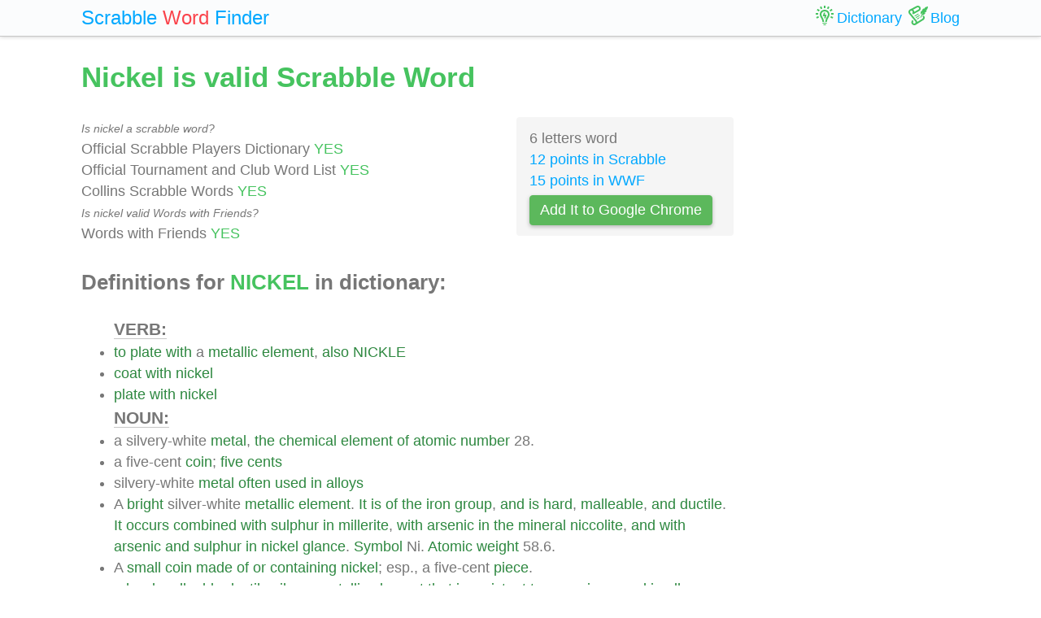

--- FILE ---
content_type: text/html; charset=UTF-8
request_url: https://scrabble-word.com/dictionary/nickel
body_size: 4736
content:
<!DOCTYPE html><html dir="ltr" lang="en"><head><meta http-equiv="content-type" content="text/html; charset=utf-8" /><meta name="viewport" content="width=device-width, initial-scale=1"><meta name="theme-color" content="#fbfcfd" /><meta name="description" content="To plate with a metallic element, also NICKLE. Coat with nickel. Plate with nickel. A silvery-white metal, the chemical element of atomic number 28. A five-c..." />
<meta name="keywords" content="nickel, nickel scrabble word, nickel scrabble, scrabble word dictionary, scrabble search, scrabble find, scrabble suggestion" /><link rel="canonical" href="https://scrabble-word.com/dictionary/nickel"><title>Nickel is valid Scrabble Word</title><link rel="icon" type="image/x-icon" href="/favicon.ico"><link rel="dns-prefetch" href="//www.google-analytics.com/"><link rel="dns-prefetch" href="//pagead2.googlesyndication.com/"><link href="https://scrabble-word.com/css/top.css?v2" rel="stylesheet"></head><body><script async src="//pagead2.googlesyndication.com/pagead/js/adsbygoogle.js"></script><script>(adsbygoogle = window.adsbygoogle || []).push({google_ad_client: "ca-pub-1407292178211259",enable_page_level_ads: true});</script><script async src="https://www.googletagmanager.com/gtag/js?id=UA-35796116-43"></script>
<script>
  window.dataLayer = window.dataLayer || [];
  function gtag(){dataLayer.push(arguments);}
  gtag('js', new Date());
  gtag('config', 'UA-35796116-43');
</script><div class="e7m lrwu5 site-header"><div class="e7m container"><div class="e7m row"><div class="e7m col-lg-12"><div class="e7m left-nav"><a class="e7m navbar-brand" href="/"><span style="font-size: x-large;"><span class="e7m logo" style="color: #00a8ff;">Scrabble</span> <span class="e7m logo" style="color: #fa424a;">Word</span> <span class="e7m hidden-md-down">Finder</span></span></a></div><div class="e7m righ-nav"><span class="e7m "></span><a class="e7m nav-link" href="/dictionary"><span class="e7m nav1"></span><span class="e7m hidden-md-down">Dictionary</span></a><a class="e7m nav-link" href="/blog"><span class="e7m nav2"></span><span class="e7m hidden-md-down">Blog</span></a></div></div></div></div></div><div class="e7m container"><div class="e7m row"><div class="e7m col-lg-9"><h1 style="color: #46c35f;">Nickel is valid Scrabble Word</h1><div class="e7m row"><div class="e7m col-md-8"><span style="font-size: 0.9rem; font-style: italic;" >Is nickel a scrabble word?</span><br>Official Scrabble Players Dictionary <span style="color: #46c35f;">YES</span><br>Official Tournament and Club Word List <span style="color: #46c35f;">YES</span><br>Collins Scrabble Words <span style="color: #46c35f;">YES</span> <br><span style="font-size: 0.9rem; font-style: italic;" >Is nickel valid Words with Friends?</span><br>Words with Friends <span style="color: #46c35f;">YES</span> </div><div class="e7m col-md-4 alert" style="background-color: #f5f5f5;">6 letters word<br><a href="/blog/scrabble-score-calculator/nickel">12 points in Scrabble</a><br><a href="/blog/words-with-riends-score-calculator/nickel">15 points in WWF</a><br><a target="_blank" href="https://chrome.google.com/webstore/detail/scrabble-word-finder/adekfncjnpghbnondocagojgbhamjbjb"><button class="e7m btn btn-success waves-light waves-raised" style="margin-top: 5px;padding: 5px 12px;">Add It to Google Chrome</button></a></div></div><h2>Definitions for <span style="color: #46c35f;">NICKEL</span> in dictionary:</h2><ul id="grey"><span style="font-size: 1.2em; font-weight: 600; border-bottom: solid 1px #c7c7c7;">VERB:</span><li><a href="/d/to">to</a> <a href="/d/plate">plate</a> <a href="/d/with">with</a> a <a href="/d/metallic">metallic</a> <a href="/d/element">element</a>, <a href="/d/also">also</a> <a href="/d/nickle">NICKLE</a></li><li><a href="/d/coat">coat</a> <a href="/d/with">with</a> <a href="/d/nickel">nickel</a></li><li><a href="/d/plate">plate</a> <a href="/d/with">with</a> <a href="/d/nickel">nickel</a></li><span style="font-size: 1.2em; font-weight: 600; border-bottom: solid 1px #c7c7c7;">NOUN:</span><li>a silvery-white <a href="/d/metal">metal</a>, <a href="/d/the">the</a> <a href="/d/chemical">chemical</a> <a href="/d/element">element</a> <a href="/d/of">of</a> <a href="/d/atomic">atomic</a> <a href="/d/number">number</a> 28.</li><li>a five-cent <a href="/d/coin">coin</a>; <a href="/d/five">five</a> <a href="/d/cents">cents</a></li><li>silvery-white <a href="/d/metal">metal</a> <a href="/d/often">often</a> <a href="/d/used">used</a> <a href="/d/in">in</a> <a href="/d/alloys">alloys</a></li><li>A <a href="/d/bright">bright</a> silver-white <a href="/d/metallic">metallic</a> <a href="/d/element">element</a>. <a href="/d/it">It</a> <a href="/d/is">is</a> <a href="/d/of">of</a> <a href="/d/the">the</a> <a href="/d/iron">iron</a> <a href="/d/group">group</a>, <a href="/d/and">and</a> <a href="/d/is">is</a> <a href="/d/hard">hard</a>, <a href="/d/malleable">malleable</a>, <a href="/d/and">and</a> <a href="/d/ductile">ductile</a>. <a href="/d/it">It</a> <a href="/d/occurs">occurs</a> <a href="/d/combined">combined</a> <a href="/d/with">with</a> <a href="/d/sulphur">sulphur</a> <a href="/d/in">in</a> <a href="/d/millerite">millerite</a>, <a href="/d/with">with</a> <a href="/d/arsenic">arsenic</a> <a href="/d/in">in</a> <a href="/d/the">the</a> <a href="/d/mineral">mineral</a> <a href="/d/niccolite">niccolite</a>, <a href="/d/and">and</a> <a href="/d/with">with</a> <a href="/d/arsenic">arsenic</a> <a href="/d/and">and</a> <a href="/d/sulphur">sulphur</a> <a href="/d/in">in</a> <a href="/d/nickel">nickel</a> <a href="/d/glance">glance</a>. <a href="/d/symbol">Symbol</a> Ni. <a href="/d/atomic">Atomic</a> <a href="/d/weight">weight</a> 58.6.</li><li>A <a href="/d/small">small</a> <a href="/d/coin">coin</a> <a href="/d/made">made</a> <a href="/d/of">of</a> <a href="/d/or">or</a> <a href="/d/containing">containing</a> <a href="/d/nickel">nickel</a>; esp., a five-cent <a href="/d/piece">piece</a>.</li><li>a <a href="/d/hard">hard</a> <a href="/d/malleable">malleable</a> <a href="/d/ductile">ductile</a> <a href="/d/silvery">silvery</a> <a href="/d/metallic">metallic</a> <a href="/d/element">element</a> <a href="/d/that">that</a> <a href="/d/is">is</a> <a href="/d/resistant">resistant</a> <a href="/d/to">to</a> <a href="/d/corrosion">corrosion</a>; <a href="/d/used">used</a> <a href="/d/in">in</a> <a href="/d/alloys">alloys</a>; <a href="/d/occurs">occurs</a> <a href="/d/in">in</a> <a href="/d/pentlandite">pentlandite</a> <a href="/d/and">and</a> <a href="/d/smaltite">smaltite</a> <a href="/d/and">and</a> <a href="/d/garnierite">garnierite</a> <a href="/d/and">and</a> <a href="/d/millerite">millerite</a></li><li>a <a href="/d/united">United</a> <a href="/d/states">States</a> <a href="/d/coin">coin</a> <a href="/d/worth">worth</a> <a href="/d/one">one</a> <a href="/d/twentieth">twentieth</a> <a href="/d/of">of</a> a <a href="/d/dollar">dollar</a></li><ins class="adsbygoogle" style="display:block" data-ad-client="ca-pub-1407292178211259" data-ad-slot="7545431225" data-ad-format="auto" data-full-width-responsive="true"></ins><script>(adsbygoogle = window.adsbygoogle || []).push({});</script><li><a href="/d/five">five</a> <a href="/d/dollars">dollars</a> <a href="/d/worth">worth</a> <a href="/d/of">of</a> a <a href="/d/drug">drug</a></li><span style="font-size: 1.2em; font-weight: 600; border-bottom: solid 1px #c7c7c7;">OTHER DEFINITIONS:</span><li><a href="/d/to">to</a> <a href="/d/plate">plate</a> <a href="/d/with">with</a> <a href="/d/nickel">nickel</a> (a <a href="/d/metallic">metallic</a> <a href="/d/element">element</a>)</li></ul><h2>Words related to <span style="color: #46c35f;">NICKEL</span></h2><a href="/d/nickeled"><span class="r">nickel</span>ed<span class="s">15</span></a> <a href="/d/nickeling"><span class="r">nickel</span>ing<span class="s">16</span></a> <a href="/d/nickelled"><span class="r">nickel</span>led<span class="s">16</span></a> <a href="/d/nickelling"><span class="r">nickel</span>ling<span class="s">17</span></a> <a href="/d/nickels"><span class="r">nickel</span>s<span class="s">13</span></a> <a href="/d/nickle">nickle<span class="s">12</span></a> <h2>How to use <span style="color: #46c35f;">NICKEL</span> in a sentence</h2><ul class="linkii"><li><a href="/d/uncle">Uncle</a> Carey <a href="/d/had">had</a> <a href="/d/given">given</a> Dinnie a <a href="/d/nickel"><span class="r">nickel</span></a> <a href="/d/for">for</a> <a href="/d/some">some</a> <a href="/d/candy">candy</a>, <a href="/d/and">and</a>, <a href="/d/as">as</a> <a href="/d/usual">usual</a>, Satan <a href="/d/trotted">trotted</a> <a href="/d/down">down</a> <a href="/d/the">the</a> <a href="/d/street">street</a> <a href="/d/behind">behind</a> <a href="/d/her">her</a>.</li><li><a href="/d/as">As</a> <a href="/d/one">one</a> American <a href="/d/newspaper">newspaper</a> <a href="/d/said">said</a>, <a href="/d/the">the</a> Deutschland <a href="/d/took">took</a> <a href="/d/back">back</a> a <a href="/d/cargo">cargo</a> <a href="/d/of">of</a> <a href="/d/nickel"><span class="r">nickel</span></a> <a href="/d/and">and</a> <a href="/d/rubber">rubber</a> <a href="/d/to">to</a> <a href="/d/the">the</a> <a href="/d/starving">starving</a> <a href="/d/babies">babies</a> <a href="/d/of">of</a> Germany.</li><li><a href="/d/his">His</a> <a href="/d/mother">mother</a> <a href="/d/had">had</a> <a href="/d/already">already</a> <a href="/d/given">given</a> <a href="/d/him">him</a> a <a href="/d/small">small</a> <a href="/d/leather">leather</a> <a href="/d/pocketbook">pocketbook</a> <a href="/d/with">with</a> a <a href="/d/nickel"><span class="r">nickel</span></a> <a href="/d/in">in</a> <a href="/d/it">it</a>, <a href="/d/as">as</a> a <a href="/d/souvenir">souvenir</a> <a href="/d/of">of</a> <a href="/d/her">her</a> <a href="/d/journey">journey</a>.</li><li><a href="/d/copper">Copper</a> <a href="/d/produces">produces</a> a <a href="/d/reddish">reddish</a> <a href="/d/tinge">tinge</a>, <a href="/d/which">which</a> <a href="/d/is">is</a> <a href="/d/by">by</a> <a href="/d/no">no</a> <a href="/d/means">means</a> <a href="/d/unpleasant">unpleasant</a> <a href="/d/compared">compared</a> <a href="/d/with">with</a> <a href="/d/the">the</a> <a href="/d/dazzling">dazzling</a> <a href="/d/whiteness">whiteness</a> <a href="/d/of">of</a> <a href="/d/the">the</a> <a href="/d/nickel"><span class="r">nickel</span></a> <a href="/d/deposit">deposit</a>.</li><li><a href="/d/he">He</a> <a href="/d/sold">sold</a> <a href="/d/ginger">ginger</a> <a href="/d/cakes">cakes</a> <a href="/d/two">two</a> <a href="/d/for">for</a> a <a href="/d/nickel"><span class="r">nickel</span></a> <a href="/d/and">and</a> I <a href="/d/never">never</a> <a href="/d/heard">heard</a> <a href="/d/how">how</a> <a href="/d/he">he</a> <a href="/d/sold">sold</a> <a href="/d/the">the</a> <a href="/d/cider">cider</a>.</li><li><a href="/d/the">The</a> <a href="/d/nickel"><span class="r">nickel</span></a> <a href="/d/had">had</a> <a href="/d/been">been</a> <a href="/d/jolted">jolted</a> <a href="/d/off">off</a>, <a href="/d/but">but</a> <a href="/d/the">the</a> <a href="/d/pins">pins</a> <a href="/d/had">had</a> <a href="/d/been">been</a> <a href="/d/flattened">flattened</a> <a href="/d/out">out</a> <a href="/d/so">so</a> <a href="/d/that">that</a> <a href="/d/they">they</a> <a href="/d/bore">bore</a> a <a href="/d/faint">faint</a> <a href="/d/resemblance">resemblance</a> <a href="/d/to">to</a> <a href="/d/opened">opened</a> <a href="/d/scissors">scissors</a>.</li><li><a href="/d/sometimes">Sometimes</a> <a href="/d/you">you</a> <a href="/d/may">may</a> <a href="/d/have">have</a> <a href="/d/noticed">noticed</a> <a href="/d/that">that</a> <a href="/d/coins">coins</a>, <a href="/d/like">like</a> <a href="/d/the">the</a> <a href="/d/nickel"><span class="r">nickel</span></a> five-cent <a href="/d/and">and</a> <a href="/d/the">the</a> <a href="/d/silver">silver</a> twenty-cent <a href="/d/piece">piece</a>, <a href="/d/have">have</a> <a href="/d/smooth">smooth</a> <a href="/d/edges">edges</a>.</li><li><a href="/d/in">In</a> <a href="/d/recent">recent</a> <a href="/d/years">years</a>, <a href="/d/the">the</a> <a href="/d/economy">economy</a> <a href="/d/has">has</a> <a href="/d/suffered">suffered</a> <a href="/d/because">because</a> <a href="/d/of">of</a> <a href="/d/depressed">depressed</a> <a href="/d/international">international</a> <a href="/d/demand">demand</a> <a href="/d/for">for</a> <a href="/d/nickel"><span class="r">nickel</span></a>, <a href="/d/the">the</a> <a href="/d/principal">principal</a> <a href="/d/source">source</a> <a href="/d/of">of</a> <a href="/d/export">export</a> <a href="/d/earnings">earnings</a>.</li><li><a href="/d/in">In</a> <a href="/d/the">the</a> <a href="/d/first">first</a> <a href="/d/one">one</a> <a href="/d/sat">sat</a> <a href="/d/constable">Constable</a> Zeburee Nute, <a href="/d/his">his</a> <a href="/d/obtrusive">obtrusive</a> <a href="/d/nickel"><span class="r">nickel</span></a> <a href="/d/badge">badge</a> <a href="/d/on">on</a> <a href="/d/his">his</a> <a href="/d/overcoat">overcoat</a>.</li><li><a href="/d/in">In</a> <a href="/d/this">this</a> <a href="/d/way">way</a> <a href="/d/remove">remove</a> <a href="/d/the">the</a> <a href="/d/shell">shell</a> <a href="/d/from">from</a> <a href="/d/the">the</a> <a href="/d/space">space</a> <a href="/d/about">about</a> <a href="/d/the">the</a> <a href="/d/size">size</a> <a href="/d/of">of</a> a <a href="/d/nickel"><span class="r">nickel</span></a>.</li><ins class="adsbygoogle" style="display:block; text-align:center;" data-ad-layout="in-article" data-ad-format="fluid" data-ad-client="ca-pub-1407292178211259" data-ad-slot="7546211474"></ins><script>(adsbygoogle = window.adsbygoogle || []).push({});</script><li><a href="/d/bill">Bill</a> <a href="/d/held">held</a> <a href="/d/up">up</a> a <a href="/d/nickel"><span class="r">nickel</span></a> <a href="/d/bullet">bullet</a> <a href="/d/between">between</a> <a href="/d/his">his</a> <a href="/d/finger">finger</a> <a href="/d/and">and</a> <a href="/d/thumb">thumb</a>.</li><li><a href="/d/her">Her</a> <a href="/d/friend">friend</a>, <a href="/d/watching">watching</a> <a href="/d/her">her</a> <a href="/d/from">from</a> <a href="/d/the">the</a> <a href="/d/window">window</a>, <a href="/d/saw">saw</a> <a href="/d/her">her</a> <a href="/d/stop">stop</a> <a href="/d/to">to</a> <a href="/d/pat">pat</a> a <a href="/d/great">great</a> <a href="/d/dog">dog</a> <a href="/d/on">on</a> <a href="/d/the">the</a> <a href="/d/head">head</a> <a href="/d/and">and</a> <a href="/d/give">give</a> a <a href="/d/little">little</a> <a href="/d/boy">boy</a> a <a href="/d/nickel"><span class="r">nickel</span></a> <a href="/d/piece">piece</a>.</li><li>I <a href="/d/got">got</a> <a href="/d/through">through</a> <a href="/d/this">this</a> <a href="/d/time">time</a> <a href="/d/without">without</a> <a href="/d/forgetting">forgetting</a> <a href="/d/to">to</a> <a href="/d/get">get</a> a <a href="/d/nickel"><span class="r">nickel</span></a> <a href="/d/first">first</a>.</li><li><a href="/d/then">Then</a> <a href="/d/sounded">sounded</a> <a href="/d/the">the</a> <a href="/d/clink">clink</a> <a href="/d/of">of</a> <a href="/d/nickel"><span class="r">nickel</span></a> <a href="/d/as">as</a> <a href="/d/the">the</a> <a href="/d/lamp">lamp</a> <a href="/d/was">was</a> <a href="/d/withdrawn">withdrawn</a> <a href="/d/from">from</a> <a href="/d/its">its</a> <a href="/d/case">case</a> <a href="/d/and">and</a> <a href="/d/the">the</a> <a href="/d/dry">dry</a> <a href="/d/rattle">rattle</a> <a href="/d/of">of</a> <a href="/d/german">German</a> safety-matches.</li><li><a href="/d/then">Then</a> <a href="/d/he">he</a> <a href="/d/looked">looked</a> <a href="/d/at">at</a> <a href="/d/the">the</a> <a href="/d/position">position</a> <a href="/d/of">of</a> <a href="/d/the">the</a> <a href="/d/sun">sun</a> <a href="/d/and">and</a> <a href="/d/verified">verified</a> <a href="/d/the">the</a> <a href="/d/fact">fact</a> <a href="/d/that">that</a> <a href="/d/his">his</a> <a href="/d/nickel"><span class="r">nickel</span></a> <a href="/d/watch">watch</a> <a href="/d/had">had</a> <a href="/d/stopped">stopped</a> <a href="/d/again">again</a>.</li><li><a href="/d/on">On</a> <a href="/d/brass">brass</a>, <a href="/d/copper">copper</a>, <a href="/d/german">German</a> <a href="/d/silver">silver</a>, <a href="/d/nickel"><span class="r">nickel</span></a> <a href="/d/and">and</a> <a href="/d/such">such</a> <a href="/d/metals">metals</a>, <a href="/d/silver">silver</a> <a href="/d/can">can</a> <a href="/d/be">be</a> <a href="/d/plated">plated</a> <a href="/d/direct">direct</a>.</li><li><a href="/d/that">That</a> <a href="/d/was">was</a> <a href="/d/the">the</a> <a href="/d/year">year</a> <a href="/d/when">when</a> <a href="/d/we">we</a> <a href="/d/had">had</a> <a href="/d/no">no</a> <a href="/d/money">money</a> <a href="/d/in">in</a> <a href="/d/the">the</a> <a href="/d/house">house</a> <a href="/d/and">and</a> I <a href="/d/was">was</a> <a href="/d/chasing">chasing</a> <a href="/d/every">every</a> <a href="/d/loose">loose</a> <a href="/d/nickel"><span class="r">nickel</span></a> <a href="/d/in">in</a> <a href="/d/town">town</a>.</li><li><a href="/d/the">The</a> <a href="/d/small">small</a> <a href="/d/boy">boy</a> <a href="/d/who">who</a> <a href="/d/would">would</a> <a href="/d/steal">steal</a> a <a href="/d/nickel"><span class="r">nickel</span></a> <a href="/d/or">or</a> a <a href="/d/dime">dime</a> <a href="/d/from">from</a> <a href="/d/his">his</a> <a href="/d/mother">mother</a> <a href="/d/would">would</a> <a href="/d/steal">steal</a> a <a href="/d/million">million</a> <a href="/d/dollars">dollars</a> <a href="/d/from">from</a> a <a href="/d/stranger">stranger</a> <a href="/d/if">if</a> <a href="/d/he">he</a> <a href="/d/had">had</a> <a href="/d/the">the</a> <a href="/d/chance">chance</a> <a href="/d/and">and</a> <a href="/d/the">the</a> <a href="/d/nerve">nerve</a> <a href="/d/to">to</a> <a href="/d/commit">commit</a> <a href="/d/the">the</a> <a href="/d/crime">crime</a>.</li><li><a href="/d/the">The</a> <a href="/d/steel">steel</a> <a href="/d/and">and</a> <a href="/d/nickel"><span class="r">nickel</span></a> <a href="/d/of">of</a> <a href="/d/his">his</a> <a href="/d/iron">iron</a> <a href="/d/clubs">clubs</a> <a href="/d/shone">shone</a> <a href="/d/without">without</a> <a href="/d/one">one</a> <a href="/d/flaw">flaw</a> <a href="/d/to">to</a> <a href="/d/dim">dim</a> <a href="/d/their">their</a> <a href="/d/lustre">lustre</a>.</li><li><a href="/d/in">In</a> <a href="/d/the">the</a> <a href="/d/reducing">reducing</a> <a href="/d/flame">flame</a> <a href="/d/the">the</a> <a href="/d/nickel"><span class="r">nickel</span></a> <a href="/d/is">is</a> <a href="/d/reduced">reduced</a> <a href="/d/and">and</a> <a href="/d/may">may</a> <a href="/d/collected">collected</a> <a href="/d/in">in</a> a <a href="/d/gold">gold</a> <a href="/d/bead">bead</a>.</li><li><a href="/d/nickel"><span class="r">Nickel</span></a>, <a href="/d/what">what</a> <a href="/d/is">is</a> <a href="/d/nickel"><span class="r">nickel</span></a>, <a href="/d/it">it</a> <a href="/d/is">is</a> <a href="/d/originally">originally</a> <a href="/d/rid">rid</a> <a href="/d/of">of</a> a <a href="/d/cover">cover</a>.</li></ul><div class="alert alert-success" style="margin-top: 1rem;">Find what other words can be done using letters: <b>"nickel"</b> <br> <a class="d" href="https://scrabble-word.com/finder/nickel">https://scrabble-word.com/finder/nickel</a></div></div><div class="e7m col-lg-3"><div class="e7m s10pm"><ins class="adsbygoogle" style="display:block" data-ad-client="ca-pub-1407292178211259" data-ad-slot="2704278837" data-ad-format="auto"></ins><script>(adsbygoogle = window.adsbygoogle || []).push({});</script></div></div></div></div><div class="e7m container">
<div class="e7m row">
<div class="e7m col-lg-12" style="color:#c9c9c9;border-top: solid 1px #c7c7c7;">

SCRABBLE® is a registered trademark. We do not cooperate with the owners of this trademark. All trademark rights are owned by their owners and are not relevant to the web site "scrabble-word.com". This site is intended for entertainment and training. We try to make a useful tool for all fans of SCRABBLE. "Scrabble Word" is the best method to improve your skills in the game.

</div>
</div>
</div>


<link href="https://scrabble-word.com/css/last.css" rel="stylesheet">
</body>
</html>

--- FILE ---
content_type: text/html; charset=utf-8
request_url: https://www.google.com/recaptcha/api2/aframe
body_size: 267
content:
<!DOCTYPE HTML><html><head><meta http-equiv="content-type" content="text/html; charset=UTF-8"></head><body><script nonce="ZBTxfCF4-hyw-nGpD22vYg">/** Anti-fraud and anti-abuse applications only. See google.com/recaptcha */ try{var clients={'sodar':'https://pagead2.googlesyndication.com/pagead/sodar?'};window.addEventListener("message",function(a){try{if(a.source===window.parent){var b=JSON.parse(a.data);var c=clients[b['id']];if(c){var d=document.createElement('img');d.src=c+b['params']+'&rc='+(localStorage.getItem("rc::a")?sessionStorage.getItem("rc::b"):"");window.document.body.appendChild(d);sessionStorage.setItem("rc::e",parseInt(sessionStorage.getItem("rc::e")||0)+1);localStorage.setItem("rc::h",'1768728402850');}}}catch(b){}});window.parent.postMessage("_grecaptcha_ready", "*");}catch(b){}</script></body></html>